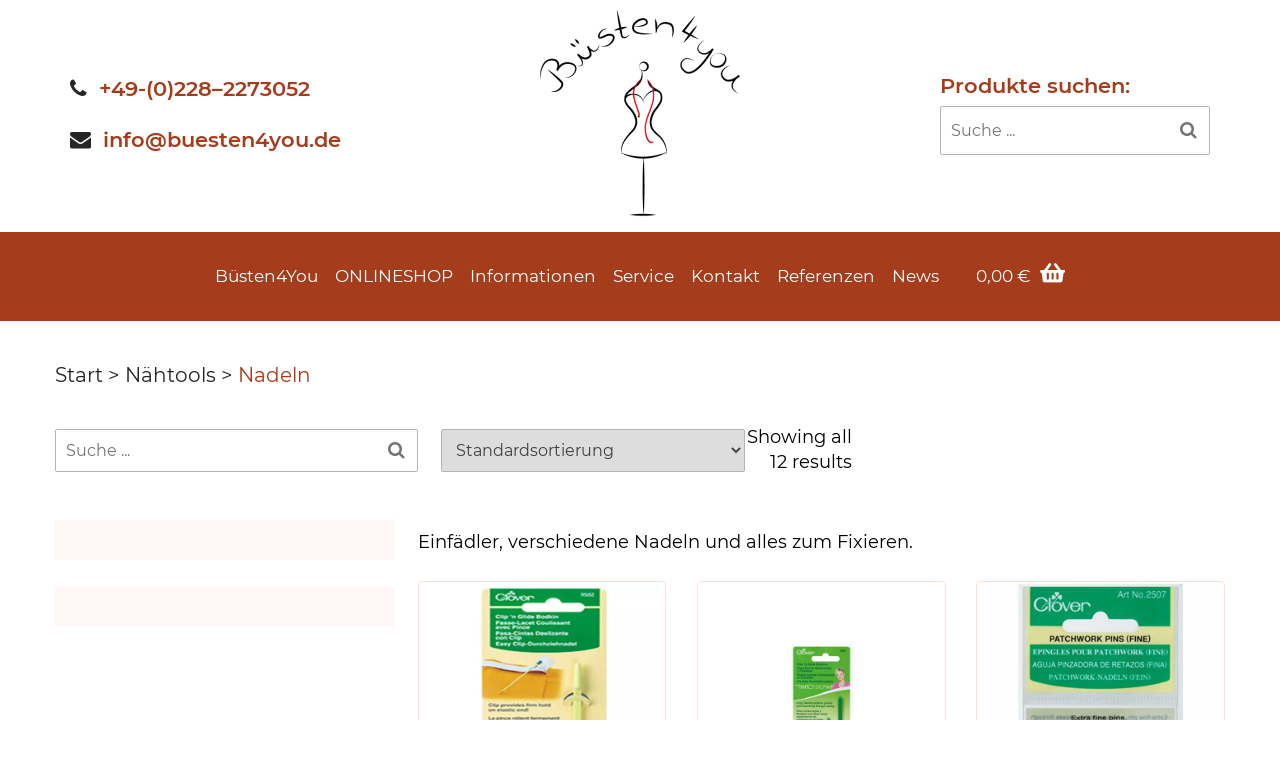

--- FILE ---
content_type: text/javascript
request_url: https://buesten4you.de/wp-content/cache/autoptimize/js/autoptimize_single_16fddfafb4365428e13449370375ebca.js?ver=1.0.1
body_size: 923
content:
jQuery(document).ready(function($){$('a.anc[href^="#"]').click(function(){var el_id=$(this).attr('href');$([document.documentElement,document.body]).animate({scrollTop:$(el_id).offset().top},600);});$(document).on('click','.menu-toggle.mtc',function(e){$('#masthead').toggleClass('mobile_open');if($('#masthead').hasClass('mobile_open')){$('#t-m-cart').attr('src',$('#t-m-cart').attr('data-hover-src'));}else{$('#t-m-cart').attr('src',$('#t-m-cart').attr('data-normal-src'));}
if($(this).hasClass('menu-toggle-clicked')){$(this).removeClass('menu-toggle-clicked');}else{$(this).addClass('menu-toggle-clicked');}
if($('.main-navigation').hasClass('toggled')){$('.main-navigation').removeClass('toggled');}else{$('.main-navigation').addClass('toggled');}});function check_sticky_header(){var scrollTop=$(window).scrollTop();var mainHeader=$('header#masthead');if(scrollTop>=100){mainHeader.addClass('sticky-header');}else{mainHeader.removeClass('sticky-header');}}
check_sticky_header();$(window).scroll(function(e){check_sticky_header();});var searchButton=$('button#ws_submit');$(document).on('click','button#ws_submit, input#ws_input_submit',function(e){var screenSize=$(window).innerWidth()+17;var headerForm=$('form#ws_searchform');});function archive_tree(){if($('#woocommerce-sidebar').length>0){$("#woocommerce-sidebar ul.filter-items li").each(function(i,e){if($(this).children('ul').length>0){$(this).addClass('has_sub_menu');var nadElemHeight=$(this).children('label').innerHeight()+6;$(this).prepend('<span class="nad_lvl_sub" style="height: '+nadElemHeight+'px;"></span>');$(this).children('ul').children('li').each(function(i,e){var elemHeight=$(this).innerHeight()-1;$(this).prepend('<span class="lvl1_sub" style="height: '+elemHeight+'px;"></span>');});}});}}
archive_tree();$(window).resize(function(){archive_tree();});$('.yith-wcan-filters .yith-wcan-filter h4').on('click',function(e){if($(window).innerWidth()<992){archive_tree();$(this).toggleClass('close_wid');$(this).next().toggleClass('openWidget');}});if($('#woocommerce-sidebar').length>0){$('.price-slider-min').attr('type','text');$('.price-slider-max').attr('type','text');}
$('.site-footer h2.widget-title').on('click',function(e){if($(window).innerWidth()<767){$(this).toggleClass('close_wid');$(this).next().toggleClass('openWidget');}});$('.categories_items').slick({slidesToShow:1,slidesToScroll:1,swipe:false,dots:true,infinite:false,mobileFirst:true,arrows:false,centerPadding:'80px',autoplay:true,autoplaySpeed:5000,pauseOnHover:false,pauseOnFocus:false,responsive:[{breakpoint:1400,settings:{slidesToShow:5}},{breakpoint:1100,settings:{slidesToShow:4}},{breakpoint:900,settings:{slidesToShow:3}},{breakpoint:576,settings:{slidesToShow:2}},{breakpoint:100,settings:{slidesToShow:1}}]});function main_padding(){var site_header_height=$('.site-header').innerHeight();$('.site-main').css('padding-top',site_header_height);}
function archive_product_loop(){if($('body.archive.woocommerce').length>0){if($(window).innerWidth()<1200){if($('ul.products').hasClass('columns-3')){$('ul.products').removeClass('columns-3').addClass('columns-2');}}else{if($('ul.products').hasClass('columns-2')){$('ul.products').removeClass('columns-2').addClass('columns-3');}}}}
$(window).resize(function(e){archive_product_loop();});archive_product_loop();});